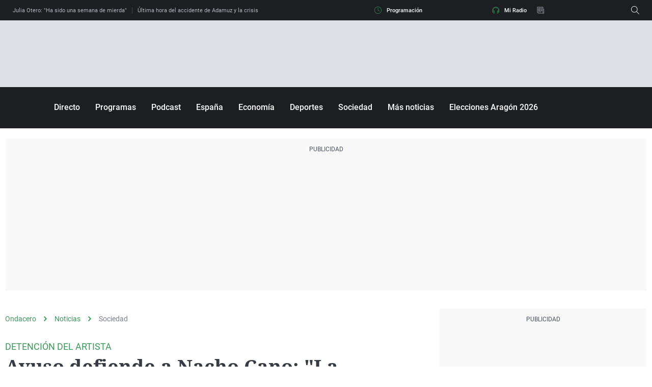

--- FILE ---
content_type: application/x-javascript;charset=utf-8
request_url: https://smetrics.ondacero.es/id?d_visid_ver=5.5.0&d_fieldgroup=A&mcorgid=09DCC8AD54D410FF0A4C98A6%40AdobeOrg&mid=60551818767087996002201503362885418315&ts=1769340815523
body_size: -35
content:
{"mid":"60551818767087996002201503362885418315"}

--- FILE ---
content_type: text/javascript
request_url: https://statics.atresmedia.com/ondacero/webapp/static/formatModelResponse-bed7053e.js
body_size: 6853
content:
import{w as X,d as G,C as H,D as J,G as D,J as Z,K as h,v as N}from"./date-2afa5a59.js";import{I as Q,e as k}from"./helpers-ddc709b4.js";const Oe={tipo:"interaccion",detalle:"busqueda",accion:void 0},Pe={tipo:"interaccion",detalle:"fotogaleria",accion:"click"},Ce={tipo:"interaccion",detalle:"compartir",accion:"facebook"},Ve={tipo:"interaccion",detalle:"compartir",accion:"twitter"},je={tipo:"interaccion",detalle:"compartir",accion:"whatsapp"},Be={tipo:"interaccion",detalle:"compartir",accion:"rrss"},Me={tipo:"interaccion",detalle:"click",accion:"playerdirecto"},Re={tipo:"validacion",detalle:"cuenta",accion:"error"},De={tipo:"interaccion",detalle:"aceptacion_consentimiento",accion:void 0},$e={tipo:"interaccion",detalle:"row",accion:"destacado"},Ue={tipo:"interaccion",detalle:"row",accion:void 0},Fe={tipo:"interaccion",detalle:"compartir",accion:"rrss"},Le={tipo:"interaccion",detalle:"compartir",accion:"embed"},We={tipo:"interaccion",detalle:"ver",accion:"trailer"},ze={tipo:"interaccion",detalle:"ver",accion:"programa"},ee=(o,i,n)=>{const{width:r}=window.screen;let c=Object.keys(i);c=c.map(b=>parseInt(b));const v=c[0],f=c.reduce((b,m)=>o==="Principal"&&m<=r||o==="Secundario"&&m<=r&&m<=n?m:b,v);return i[f]},oe=(o,i)=>{const{playerImage:n}=o,{customPoster:r,elementType:c}=i;if(n){const{richTextWidthLimit:v,srcSet:f}=n;if(f)return ee(c,f,v)}return r||o.imgPoster},Ye=o=>{if(!o)return{};const{brand_safety:i,cat:n,categories_contextual_IAB:r,categories_contextual_a3m:c}=o;return{...c&&i&&i!=="unsafe"&&{categories_contextual_a3m:c.join(",")},...r&&i&&i!=="unsafe"&&{categories_contextual_IAB:r.join(",")},...i&&{brand_safety:i},...n&&{cat:n.join(",")}}},qe=!1,$=Q?new URL(window.location.href).searchParams.get("urlEmbed"):window.location.href.toLowerCase().includes("/embed/");var L={exports:{}};(function(o){(function(i,n,r){o.exports?o.exports=r():i[n]=r()})(X,"bowser",function(){var i=!0;function n(t){function s(_){var y=t.match(_);return y&&y.length>1&&y[1]||""}function l(_){var y=t.match(_);return y&&y.length>1&&y[2]||""}var a=s(/(ipod|iphone|ipad)/i).toLowerCase(),g=/like android/i.test(t),p=!g&&/android/i.test(t),E=/nexus\s*[0-6]\s*/i.test(t),x=!E&&/nexus\s*[0-9]+/i.test(t),A=/CrOS/.test(t),O=/silk/i.test(t),P=/sailfish/i.test(t),C=/tizen/i.test(t),V=/(web|hpw)(o|0)s/i.test(t),j=/windows phone/i.test(t),W=!j&&/windows/i.test(t),z=!a&&!O&&/macintosh/i.test(t),Y=!p&&!P&&!C&&!V&&/linux/i.test(t),I=l(/edg([ea]|ios)\/(\d+(\.\d+)?)/i),d=s(/version\/(\d+(\.\d+)?)/i),B=/tablet/i.test(t)&&!/tablet pc/i.test(t),M=!B&&/[^-]mobi/i.test(t),q=/xbox/i.test(t),e;/opera/i.test(t)?e={name:"Opera",opera:i,version:d||s(/(?:opera|opr|opios)[\s\/](\d+(\.\d+)?)/i)}:/opr\/|opios/i.test(t)?e={name:"Opera",opera:i,version:s(/(?:opr|opios)[\s\/](\d+(\.\d+)?)/i)||d}:/SamsungBrowser/i.test(t)?e={name:"Samsung Internet for Android",samsungBrowser:i,version:d||s(/(?:SamsungBrowser)[\s\/](\d+(\.\d+)?)/i)}:/Whale/i.test(t)?e={name:"NAVER Whale browser",whale:i,version:s(/(?:whale)[\s\/](\d+(?:\.\d+)+)/i)}:/MZBrowser/i.test(t)?e={name:"MZ Browser",mzbrowser:i,version:s(/(?:MZBrowser)[\s\/](\d+(?:\.\d+)+)/i)}:/coast/i.test(t)?e={name:"Opera Coast",coast:i,version:d||s(/(?:coast)[\s\/](\d+(\.\d+)?)/i)}:/focus/i.test(t)?e={name:"Focus",focus:i,version:s(/(?:focus)[\s\/](\d+(?:\.\d+)+)/i)}:/yabrowser/i.test(t)?e={name:"Yandex Browser",yandexbrowser:i,version:d||s(/(?:yabrowser)[\s\/](\d+(\.\d+)?)/i)}:/ucbrowser/i.test(t)?e={name:"UC Browser",ucbrowser:i,version:s(/(?:ucbrowser)[\s\/](\d+(?:\.\d+)+)/i)}:/mxios/i.test(t)?e={name:"Maxthon",maxthon:i,version:s(/(?:mxios)[\s\/](\d+(?:\.\d+)+)/i)}:/epiphany/i.test(t)?e={name:"Epiphany",epiphany:i,version:s(/(?:epiphany)[\s\/](\d+(?:\.\d+)+)/i)}:/puffin/i.test(t)?e={name:"Puffin",puffin:i,version:s(/(?:puffin)[\s\/](\d+(?:\.\d+)?)/i)}:/sleipnir/i.test(t)?e={name:"Sleipnir",sleipnir:i,version:s(/(?:sleipnir)[\s\/](\d+(?:\.\d+)+)/i)}:/k-meleon/i.test(t)?e={name:"K-Meleon",kMeleon:i,version:s(/(?:k-meleon)[\s\/](\d+(?:\.\d+)+)/i)}:j?(e={name:"Windows Phone",osname:"Windows Phone",windowsphone:i},I?(e.msedge=i,e.version=I):(e.msie=i,e.version=s(/iemobile\/(\d+(\.\d+)?)/i))):/msie|trident/i.test(t)?e={name:"Internet Explorer",msie:i,version:s(/(?:msie |rv:)(\d+(\.\d+)?)/i)}:A?e={name:"Chrome",osname:"Chrome OS",chromeos:i,chromeBook:i,chrome:i,version:s(/(?:chrome|crios|crmo)\/(\d+(\.\d+)?)/i)}:/edg([ea]|ios)/i.test(t)?e={name:"Microsoft Edge",msedge:i,version:I}:/vivaldi/i.test(t)?e={name:"Vivaldi",vivaldi:i,version:s(/vivaldi\/(\d+(\.\d+)?)/i)||d}:P?e={name:"Sailfish",osname:"Sailfish OS",sailfish:i,version:s(/sailfish\s?browser\/(\d+(\.\d+)?)/i)}:/seamonkey\//i.test(t)?e={name:"SeaMonkey",seamonkey:i,version:s(/seamonkey\/(\d+(\.\d+)?)/i)}:/firefox|iceweasel|fxios/i.test(t)?(e={name:"Firefox",firefox:i,version:s(/(?:firefox|iceweasel|fxios)[ \/](\d+(\.\d+)?)/i)},/\((mobile|tablet);[^\)]*rv:[\d\.]+\)/i.test(t)&&(e.firefoxos=i,e.osname="Firefox OS")):O?e={name:"Amazon Silk",silk:i,version:s(/silk\/(\d+(\.\d+)?)/i)}:/phantom/i.test(t)?e={name:"PhantomJS",phantom:i,version:s(/phantomjs\/(\d+(\.\d+)?)/i)}:/slimerjs/i.test(t)?e={name:"SlimerJS",slimer:i,version:s(/slimerjs\/(\d+(\.\d+)?)/i)}:/blackberry|\bbb\d+/i.test(t)||/rim\stablet/i.test(t)?e={name:"BlackBerry",osname:"BlackBerry OS",blackberry:i,version:d||s(/blackberry[\d]+\/(\d+(\.\d+)?)/i)}:V?(e={name:"WebOS",osname:"WebOS",webos:i,version:d||s(/w(?:eb)?osbrowser\/(\d+(\.\d+)?)/i)},/touchpad\//i.test(t)&&(e.touchpad=i)):/bada/i.test(t)?e={name:"Bada",osname:"Bada",bada:i,version:s(/dolfin\/(\d+(\.\d+)?)/i)}:C?e={name:"Tizen",osname:"Tizen",tizen:i,version:s(/(?:tizen\s?)?browser\/(\d+(\.\d+)?)/i)||d}:/qupzilla/i.test(t)?e={name:"QupZilla",qupzilla:i,version:s(/(?:qupzilla)[\s\/](\d+(?:\.\d+)+)/i)||d}:/chromium/i.test(t)?e={name:"Chromium",chromium:i,version:s(/(?:chromium)[\s\/](\d+(?:\.\d+)?)/i)||d}:/chrome|crios|crmo/i.test(t)?e={name:"Chrome",chrome:i,version:s(/(?:chrome|crios|crmo)\/(\d+(\.\d+)?)/i)}:p?e={name:"Android",version:d}:/safari|applewebkit/i.test(t)?(e={name:"Safari",safari:i},d&&(e.version=d)):a?(e={name:a=="iphone"?"iPhone":a=="ipad"?"iPad":"iPod"},d&&(e.version=d)):/googlebot/i.test(t)?e={name:"Googlebot",googlebot:i,version:s(/googlebot\/(\d+(\.\d+))/i)||d}:e={name:s(/^(.*)\/(.*) /),version:l(/^(.*)\/(.*) /)},!e.msedge&&/(apple)?webkit/i.test(t)?(/(apple)?webkit\/537\.36/i.test(t)?(e.name=e.name||"Blink",e.blink=i):(e.name=e.name||"Webkit",e.webkit=i),!e.version&&d&&(e.version=d)):!e.opera&&/gecko\//i.test(t)&&(e.name=e.name||"Gecko",e.gecko=i,e.version=e.version||s(/gecko\/(\d+(\.\d+)?)/i)),!e.windowsphone&&(p||e.silk)?(e.android=i,e.osname="Android"):!e.windowsphone&&a?(e[a]=i,e.ios=i,e.osname="iOS"):z?(e.mac=i,e.osname="macOS"):q?(e.xbox=i,e.osname="Xbox"):W?(e.windows=i,e.osname="Windows"):Y&&(e.linux=i,e.osname="Linux");function K(_){switch(_){case"NT":return"NT";case"XP":return"XP";case"NT 5.0":return"2000";case"NT 5.1":return"XP";case"NT 5.2":return"2003";case"NT 6.0":return"Vista";case"NT 6.1":return"7";case"NT 6.2":return"8";case"NT 6.3":return"8.1";case"NT 10.0":return"10";default:return}}var u="";e.windows?u=K(s(/Windows ((NT|XP)( \d\d?.\d)?)/i)):e.windowsphone?u=s(/windows phone (?:os)?\s?(\d+(\.\d+)*)/i):e.mac?(u=s(/Mac OS X (\d+([_\.\s]\d+)*)/i),u=u.replace(/[_\s]/g,".")):a?(u=s(/os (\d+([_\s]\d+)*) like mac os x/i),u=u.replace(/[_\s]/g,".")):p?u=s(/android[ \/-](\d+(\.\d+)*)/i):e.webos?u=s(/(?:web|hpw)os\/(\d+(\.\d+)*)/i):e.blackberry?u=s(/rim\stablet\sos\s(\d+(\.\d+)*)/i):e.bada?u=s(/bada\/(\d+(\.\d+)*)/i):e.tizen&&(u=s(/tizen[\/\s](\d+(\.\d+)*)/i)),u&&(e.osversion=u);var R=!e.windows&&u.split(".")[0];return B||x||a=="ipad"||p&&(R==3||R>=4&&!M)||e.silk?e.tablet=i:(M||a=="iphone"||a=="ipod"||p||E||e.blackberry||e.webos||e.bada)&&(e.mobile=i),e.msedge||e.msie&&e.version>=10||e.yandexbrowser&&e.version>=15||e.vivaldi&&e.version>=1||e.chrome&&e.version>=20||e.samsungBrowser&&e.version>=4||e.whale&&f([e.version,"1.0"])===1||e.mzbrowser&&f([e.version,"6.0"])===1||e.focus&&f([e.version,"1.0"])===1||e.firefox&&e.version>=20||e.safari&&e.version>=6||e.opera&&e.version>=10||e.ios&&e.osversion&&e.osversion.split(".")[0]>=6||e.blackberry&&e.version>=10.1||e.chromium&&e.version>=20?e.a=i:e.msie&&e.version<10||e.chrome&&e.version<20||e.firefox&&e.version<20||e.safari&&e.version<6||e.opera&&e.version<10||e.ios&&e.osversion&&e.osversion.split(".")[0]<6||e.chromium&&e.version<20?e.c=i:e.x=i,e}var r=n(typeof navigator<"u"&&navigator.userAgent||"");r.test=function(t){for(var s=0;s<t.length;++s){var l=t[s];if(typeof l=="string"&&l in r)return!0}return!1};function c(t){return t.split(".").length}function v(t,s){var l=[],a;if(Array.prototype.map)return Array.prototype.map.call(t,s);for(a=0;a<t.length;a++)l.push(s(t[a]));return l}function f(t){for(var s=Math.max(c(t[0]),c(t[1])),l=v(t,function(a){var g=s-c(a);return a=a+new Array(g+1).join(".0"),v(a.split("."),function(p){return new Array(20-p.length).join("0")+p}).reverse()});--s>=0;){if(l[0][s]>l[1][s])return 1;if(l[0][s]===l[1][s]){if(s===0)return 0}else return-1}}function b(t,s,l){var a=r;typeof s=="string"&&(l=s,s=void 0),s===void 0&&(s=!1),l&&(a=n(l));var g=""+a.version;for(var p in t)if(t.hasOwnProperty(p)&&a[p]){if(typeof t[p]!="string")throw new Error("Browser version in the minVersion map should be a string: "+p+": "+String(t));return f([g,t[p]])<0}return s}function m(t,s,l){return!b(t,s,l)}return r.isUnsupportedBrowser=b,r.compareVersions=f,r.check=m,r._detect=n,r.detect=n,r})})(L);var ie=L.exports;const w=G(ie),te="europa-fm-pwa",se="2.62.0",re=".",ne={"dev:europa":'cross-env VITE_SITE_NAME=europafm concurrently "vite dev" "npx wait-on http://localhost:3000/src/mount.www.jsx && nodemon dev-utils/dev.js"',"dev:ondacero":'cross-env VITE_SITE_NAME=ondacero concurrently "vite dev" "npx wait-on http://localhost:3000/src/mount.www.jsx && nodemon dev-utils/dev.js"',"dev:melodia":'cross-env VITE_SITE_NAME=melodiafm concurrently "vite dev" "npx wait-on http://localhost:3000/src/mount.www.jsx && nodemon dev-utils/dev.js"',"build:europa":"cross-env VITE_SITE_NAME=europafm vite build","build:ondacero":"cross-env VITE_SITE_NAME=ondacero vite build","build:melodia":"cross-env VITE_SITE_NAME=melodiafm vite build",startEnv:"node scripts/prepareenv.js create",removeEnv:"node scripts/prepareenv.js remove",genStyleFiles:"node-sass src/components/Header/style.scss build/header.css","post-commit":"echo no especificado",lint:'eslint "./src/**/*.js*"',"lint:fix":"yarn lint --fix",precommit:"yarn lint:fix",version:"auto-changelog -p && git add HISTORY.md",postinstall:"husky install","storybook:ondacero":"cross-env VITE_SITE_NAME=ondacero storybook dev -p 6006","storybook:oc-podcast":"cross-env VITE_SITE_NAME=oc-podcast storybook dev -p 6006","storybook:europa":"cross-env VITE_SITE_NAME=europafm storybook dev -p 6006","storybook:melodia":"cross-env VITE_SITE_NAME=melodiafm storybook dev -p 6006","build:storybook:ondacero":"rm -rf ./storybook-public && cross-env VITE_SITE_NAME=ondacero VITE_STORYBOOK=true storybook build -o storybook-public/ondacero","build:storybook:oc-podcast":"rm -rf ./storybook-public && cross-env VITE_SITE_NAME=oc-podcast VITE_STORYBOOK=true storybook build -o storybook-public/oc-podcast","build:storybook:europa":"rm -rf ./storybook-public && cross-env VITE_SITE_NAME=europafm VITE_STORYBOOK=true storybook build -o storybook-public/europa","build:storybook:melodia":"rm -rf ./storybook-public && cross-env VITE_SITE_NAME=melodiafm VITE_STORYBOOK=true storybook build -o storybook-public/melodia","test:storybook":"test-storybook --verbose -i --json --outputFile storybook-public/test_results.json","test:storybook:ondacero":`rm -rf storybook-public/ondacero && yarn build:storybook:ondacero && concurrently -k -s first -n 'SB,TEST' -c 'magenta,blue' "npx http-server storybook-public/ondacero --port 6006 --silent" "npx wait-on tcp:6006 && yarn test:storybook"`,"test:storybook:europa":`rm -rf storybook-public/europa && yarn build:storybook:europa concurrently -k -s first -n 'SB,TEST' -c 'magenta,blue' "npx http-server storybook-public/europa --port 6006 --silent" "npx wait-on tcp:6006 && yarn test:storybook"`},ae={extends:["@commitlint/config-conventional"]},ce={"@atresmedia/eslint-config":"^3.0.2","@babel/eslint-parser":"^7.19.1","@babel/helper-builder-react-jsx":"^7.19.0","@babel/helper-builder-react-jsx-experimental":"^7.12.11","@babel/helper-define-map":"^7.18.6","@commitlint/cli":"^17.4.2","@commitlint/config-conventional":"^17.4.2","@storybook/addon-coverage":"^0.0.9","@storybook/addon-essentials":"^7.3.1","@storybook/blocks":"^7.3.1","@storybook/builder-vite":"^7.3.1","@storybook/react":"^7.3.1","@storybook/react-vite":"^7.3.1","@storybook/test-runner":"^0.13.0","@storybook/testing-library":"^0.2.0","@vitejs/plugin-react":"^4.0.4","@whitespace/storybook-addon-html":"^5.1.6","auto-changelog":"^2.3.0","babel-loader":"8.0.6",cheerio:"^1.0.0-rc.12",colors:"^1.4.0",concurrently:"^8.2.1",cors:"^2.8.5","cross-env":"^7.0.3","cross-env-file":"^1.0.0",dotenv:"^8.2.0","env-cmd":"^10.1.0",eslint:"^8.18.0","eslint-config-react-app":"^7.0.1","eslint-import-resolver-alias":"^1.1.2",express:"^4.18.2","fs-extra":"^11.1.1","highlight.js":"^10.0.3","http-server":"^14.1.1",husky:"^8.0.3","lint-staged":"^13.2.0",mkdirp:"^1.0.4",nodemon:"^2.0.22",prettier:"^2.7.1","react-syntax-highlighter":"^15.5.0",sass:"^1.39.0",storybook:"^7.3.1","storybook-addon-html-document":"^1.0.1","storybook-amp":"^3.0.0",vite:"^4.4.9","vite-eslint-plugin":"^1.9.2","vite-plugin-istanbul":"^5.0.0","vite-plugin-svgr":"^3.2.0","wait-on":"^7.0.1"},le={"@atresmedia/a3utils":"1.1.0","@atresmedia/cmp-library":"4.2.0","@atresmedia/datalayer":"1.8.7","@atresmedia/header-bidding":"1.5.0-error-auxiliar.0","@atresmedia/player-plugins":"13.10.4-sites-3.0","@atresmedia/react-player":"13.10.4-sites-3.0","@atresmedia/sites-player-styles":"13.10.4-sites-3.0","@convivainc/conviva-js-appanalytics":"^1.4.11","@glidejs/glide":"^3.5.2",axios:"^0.19.0",bowser:"^1.7.1",colorthief:"2.3.2",events:"^3.3.0",firebase:"^10.1.0",jquery:"^3.6.0",lodash:"^4.17.15",polished:"^3.4.4","prop-types":"^15.7.2","query-string":"^6.13.0","rc-slider":"^9.2.4","rc-tooltip":"^4.0.3",react:"^18.2.0","react-cookie":"^4.0.3","react-dom":"^18.2.0","react-facebook":"^8.1.4","react-geolocated":"4.1.0","react-router-dom":"^5.1.2","react-sortable-hoc":"^1.11.0","react-twitter-widgets":"^1.7.1","react-uuid":"^1.0.2","react-youtube":"^7.9.0","styled-components":"^5.0.0-rc.2","styled-media-query":"^2.0.1"},de={node:"16.20.2",yarn:"1.22.19"},pe={name:te,version:se,homepage:re,scripts:ne,"auto-changelog":{output:"HISTORY.md",template:"keepachangelog",unreleased:!0,commitLimit:!1},"lint-staged":{"*.js":["prettier --write","eslint --fix"],"*.jsx":["prettier --write","eslint --fix"]},commitlint:ae,devDependencies:ce,dependencies:le,volta:de},ue=o=>{try{const i=new URL(o),{hostname:n,pathname:r}=i,c=r.split("/").filter(v=>!v.includes(".html"));return{sitioEmbebido:n,subseccionEmbebido:c[c.length-1]}}catch(i){console.log(i);return}},fe=o=>{try{const i=new URL(o),{hostname:n,pathname:r}=i;return`${n}${r}`}catch{return o}},me=o=>{const{omniture:i,platform:n,elementType:r,mosca:c,isEmbed:v,urlOrigin:f}=o,b=i.urlcompleta||(c==null?void 0:c.pageUrl);let m;try{m=b?new URL(b).hostname:null}catch(A){console.log(A),m=null}const t=k?f:window.location.href,s=k&&v||!k&&m&&m!==window.location.hostname,{dominio:l,subseccionNivel1:a,subseccionNivel2:g,subseccionNivel3:p,subseccionNivel4:E,...x}=i;return i?{...x,...s&&{dominio:l,subseccionNivel1:a,subseccionNivel2:g,subseccionNivel3:p,subseccionNivel4:E,url:fe(b),...ue(t)},videoCanal:i.channel,embebido:s?"si":"no",original:i.videoType,plataforma:n,tipoElemento:r,urlcompleta:b}:null},ve="514966:atres_html5_mixed",be=`514966:${N.abbreviation}_html5`,{href:U}=window.location,he=()=>{if(k)try{return new URL(window.location.href).searchParams.get("siteSection")||`${N.name}amp`}catch(o){console.log(o)}return N.name},we=o=>{if(!o)return;let i="desktop";return w.ios&&(i="ios"),w.android&&(i="android"),w.mobile?`${o}_mobileweb_${i}smartphone`:w.tablet?`${o}_tabletweb_${i}tablet`:`${o}_desktop`},ge=()=>w.tablet?"5-Tablet":w.mobile?"4-Phone":"2-Personal Computer",ye=()=>{var i;let o="";return window.s&&(o=window.s.marketingCloudVisitorID||((i=window.s.visitor)==null?void 0:i.getMarketingCloudVisitorID()),o||console.error("Marketing ID not found, s.visitor: ",window.s.visitor)),o},ke=()=>{var o,i;return window.consents&&((o=window.consents)!=null&&o.acceptAll)?(i=window.consents)==null?void 0:i.acceptAll:!1},T=o=>o&&o.replaceAll('"',"'"),_e=o=>o.title?T(o.title):o.titulo?T(o.titulo):o.tipo==="audio"?"audio":"video",Ee=o=>o.title?T(o.title):o.titulo?T(o.titulo):o.tipo==="audio"?"audio":"video",{hostname:Se}=window.location,F=o=>o.sources.filter(i=>i.type==="application/vnd.apple.mpegurl"),Te=o=>F(o).length<1?o.sources:F(o);let S;navigator.userAgent.includes("MagPOC")?S="APP":w.mobile||w.tablet?S="mobile":S="desktop";const xe=(o="")=>{try{if(!o)return"";const i=new URL(o),n=i.pathname.split("/").filter(r=>r!=="");if(n.length>=2){const r=`/${n.slice(0,2).join("/")}/`;return`${i.protocol}//${i.hostname}${r}`}if(n.length===1){const r=`/${n[0]}/`;return`${i.protocol}//${i.hostname}${r}`}return`${i.origin}/`}catch(i){return console.error("Error parsing URL:",i),""}},Ae=o=>{var i;return o&&((i=o==null?void 0:o.toLowerCase())!=null&&i.includes("podcast"))?"podcast":"programa"},Ke=(o,i={})=>{var v,f,b,m,t,s;const n=((v=o.omniture)==null?void 0:v.urlcompleta)||(i==null?void 0:i.urlEmbed)||window.location.origin,r=(f=o==null?void 0:o.omniture)==null?void 0:f.channel;let c;return r?c=k?`${r}amp`:r:c=he(),o?{...o,isRadios:!0,enableWorker:!o.live,canChangeOnAds:!0,imgTitle:Ee(o),imgAlt:_e(o),orderDevice:["Bitmovin"],id:o.id||o.programId,autoplay:!o.freewheel,isSites:!0,titulo:o.titulo||o.title,...!H,freewheel:o.freewheel?{...o.freewheel,type:o.type,siteSection:window.FW_TEST?"pruebasoc":we(c),profile:o.tipo==="video"?be:ve,tags:{...o.freewheel.tags||{},..."&",_fw_gdpr:1,_fw_gdpr_consent:global.euconsentValue||((b=window==null?void 0:window.consents)==null?void 0:b.tcString)||J("a3media_euconsent"),_fw_h_referer:n,_fw_devicetype:ge(),_fw_vcid2:ye(),_fw_playback_method:3,_fw_google_audiences:1,_fw_site_page:window.location.href,_aam_uuid:localStorage.getItem("aamUuidValue")||"",APIframework:2,userconsent:ke(),...o.freewheel.brand_safety&&{brand_safety:o.freewheel.brand_safety},...o.freewheel.brand_safety&&o.freewheel.brand_safety!=="unsafe"?{categories_contextual_a3m:o.freewheel.categories_contextual_a3m||[],categories_contextual_IAB:o.freewheel.categories_contextual_IAB||[]}:null},isSharedElement:!0}:null,customAdvPoster:o.type==="video"||o.tipo==="video"?o.imgPoster:"",audioType:o.tipo==="audio"?`${D[o.audioType]||D.AUDIO_CUT} | ${o.live?"audio":o.type}`:void 0,userInfo:{id:"N/A"},...o.conviva?{conviva:{...o.conviva,customerKey:"869af9d497b529c6a654b524d48ac3909c4d2fc3",device:"WEB",appName:Z(Se,k,$),development:!1,appVersion:pe.version,sources:o.sources.filter(l=>w.ios?l.type==="application/vnd.apple.mpegurl":!0),isLive:o.live,supportDrm:!0,duration:o.duration&&Number(o.duration)>0?Number(o.duration):10,customAdv:{...(m=o.conviva)==null?void 0:m.customAdv,categoryType:o.omniture.section,contentType:o.live?"LIVE":"VOD",content_form:"long_form",[h.AD_TYPE]:"false",[h.FIRST_AD_SYSTEM]:"N/A",[h.FIRST_AD_ID]:"N/A",[h.FIRST_CREATIVE_ID]:"N/A",[h.BRAND]:"N/A",[h.AFFILIATE]:"N/A",[h.ASSET_PROVIDER_NAME]:"N/A",[h.ASSET_ID]:"N/A",[h.UTM_URL]:"N/A"},custom:{...(t=o.conviva)==null?void 0:t.custom,categoryType:o.omniture.section,seasonNumber:o.conviva.seasonNumber||"N/A",episodeNumber:o.conviva.episodeNumber||"N/A",type:o.live?"directo":"vod",object_id:o.id,contentType:o.live?"LIVE":"VOD",description:o.description&&o.description.length>0?o.description:"N/A"}}}:null,pal:{url:U,descriptionUrl:xe(U),device:"WEB"},isAudioMini:o.tipo==="audio"&&!o.live,imgPoster:oe(o,i),...i,sources:Te(o),omniture:me({omniture:o.omniture,platform:S,elementType:i==null?void 0:i.elementType,mosca:o.mosca,isEmbed:$,urlOrigin:i==null?void 0:i.urlOrigin}),tipoReproduccion:o.tipo||o.type,contenidoReproducido:Ae(o.audioType||((s=o.omniture)==null?void 0:s.type))}:{}};export{De as a,Ye as b,$ as c,w as d,Ce as e,Ve as f,ye as g,Be as h,qe as i,je as j,ie as k,Ke as l,Me as m,Le as n,Fe as o,Pe as p,Oe as q,Ue as r,$e as s,We as t,ze as u,Re as v};
